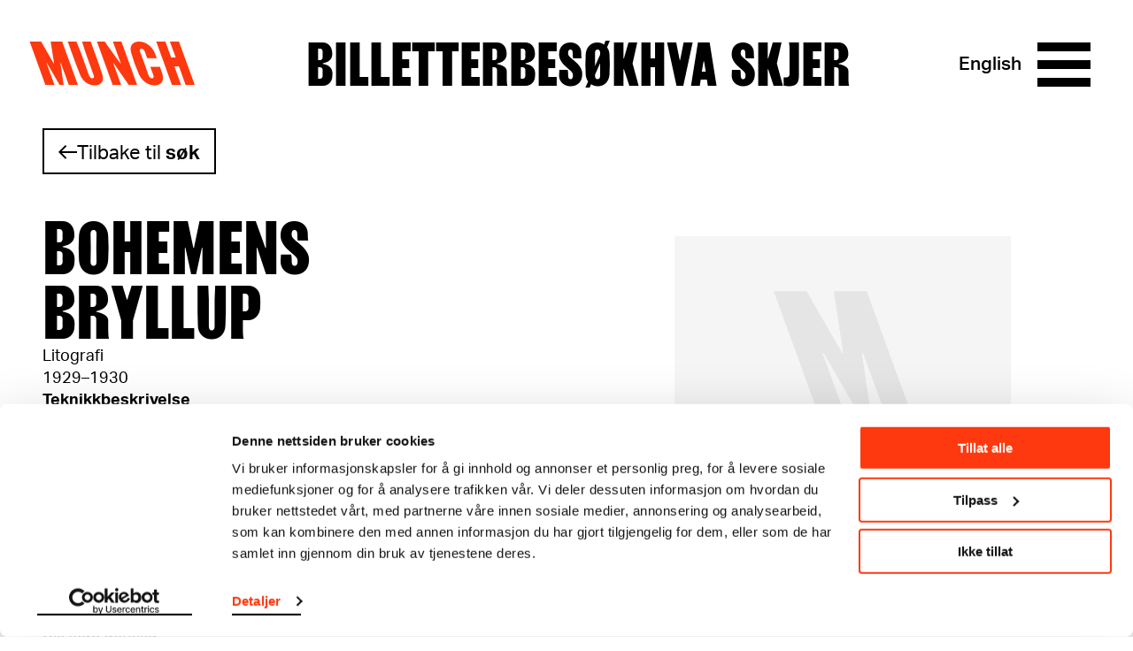

--- FILE ---
content_type: text/html; charset=utf-8
request_url: https://www.munch.no/objekt/MM.G.00537-19
body_size: 8623
content:
<!DOCTYPE html><html lang="no"><head>
    <meta charset="utf-8">
    <meta name="viewport" content="width=device-width, initial-scale=1">
    
    <title>Objekt - Munchmuseet</title>
    
    
    
    
    <script>(function(w,d,s,l,i){w[l]=w[l]||[];w[l].push({'gtm.start':
    new Date().getTime(),event:'gtm.js'});var f=d.getElementsByTagName(s)[0],
    j=d.createElement(s),dl=l!='dataLayer'?'&l='+l:'';j.async=true;j.src=
    'https://www.googletagmanager.com/gtm.js?id='+i+dl;f.parentNode.insertBefore(j,f);
    })(window,document,'script','dataLayer','GTM-TV86WFQ');
    </script>

        <link rel="apple-touch-icon" sizes="180x180" href="https://www.munch.no/dist/assets/images/apple-touch-icon.png">
<link rel="icon" type="image/png" sizes="32x32" href="https://www.munch.no/dist/assets/images/favicon-32x32.png">
<link rel="icon" type="image/png" sizes="16x16" href="https://www.munch.no/dist/assets/images/favicon-16x16.png">
<link rel="icon" type="image/ico" href="https://www.munch.no/dist/assets/images/favicon.ico">
<link rel="mask-icon" href="https://www.munch.no/dist/assets/images/safari-pinned-tab.svg" color="#5bbad5">
<link rel="manifest" href="https://www.munch.no/dist/manifest.json" crossorigin="use-credentials">
<meta name="msapplication-TileColor" content="#da532c">
<meta name="theme-color" content="#ffffff">
    
    <meta name="robots" content="index,follow">

        <meta property="og:title" content="Bohemens bryllup">
    <meta property="twitter:title" content="Bohemens bryllup">
<meta property="og:url" content="https://www.munch.no/objekt/MM.G.00537-19">
<meta property="og:type" content="article">
    <meta property="og:image" content="https://iiif.micr.io/goHDsqa/full/,800/0/default.jpg">
    <meta property="twitter:image" content="https://iiif.micr.io/goHDsqa/full/,800/0/default.jpg">
    <meta property="og:description" content="Litografi">
    <meta property="twitter:description" content="Litografi">



<link href="https://munch.no/objekt/" rel="canonical"><link href="/en/object/" hreflang="en" rel="alternate"><link href="https://munch.no/objekt/" hreflang="no" rel="alternate">
        <link type="text/css" rel="stylesheet" href="/dist/features.b3dce853603e2cbeea6e.css">

    
<script type="text/javascript">var appInsights=window.appInsights||function(config){function t(config){i[config]=function(){var t=arguments;i.queue.push(function(){i[config].apply(i,t)})}}var i={config:config},u=document,e=window,o="script",s="AuthenticatedUserContext",h="start",c="stop",l="Track",a=l+"Event",v=l+"Page",r,f;setTimeout(function(){var t=u.createElement(o);t.src=config.url||"https://js.monitor.azure.com/scripts/a/ai.0.js";u.getElementsByTagName(o)[0].parentNode.appendChild(t)});try{i.cookie=u.cookie}catch(y){}for(i.queue=[],r=["Event","Exception","Metric","PageView","Trace","Dependency"];r.length;)t("track"+r.pop());return t("set"+s),t("clear"+s),t(h+a),t(c+a),t(h+v),t(c+v),t("flush"),config.disableExceptionTracking||(r="onerror",t("_"+r),f=e[r],e[r]=function(config,t,u,e,o){var s=f&&f(config,t,u,e,o);return s!==!0&&i["_"+r](config,t,u,e,o),s}),i}({instrumentationKey:"6006a870-352b-464a-a6f2-98a2c3415a95",sdkExtension:"a"});window.appInsights=appInsights;appInsights.queue&&appInsights.queue.length===0&&appInsights.trackPageView();</script></head>

<body class="no-js">

    




        <script type="application/ld+json">
            {
  "@id": "https://www.munch.no/objekt/MM.G.00537-19",
  "@context": "https://schema.org",
  "@type": "CreativeWork",
  "name": "Bohemens bryllup",
  "alternateName": "The Wedding of the Bohemian (ENG)",
  "image": "https://iiif.micr.io/goHDsqa/full/,800/0/default.jpg",
  "thumbnailUrl": "https://iiif.micr.io/goHDsqa/full/,200/0/default.jpg",
  "accessMode": [
    "visual"
  ],
  "artMedium": "Litografi",
  "dateCreated": "1929–1930",
  "isPartOf": {
    "@type": "CreativeWork",
    "url": "https://www.munch.no/objekt/MM.G.00537"
  }
}
        </script>



    <noscript>
        <iframe src="https://www.googletagmanager.com/ns.html?id=GTM-TV86WFQ" height="0" width="0" style="display: none; visibility: hidden"></iframe>
    </noscript>




<div class="NavigationContainer Navigation--whiteBlack" style="">
    <div id="react_0HNIQFP0CFNDR"><a class="SkipToContent visuallyHidden" href="#maincontent">Hopp til innhold</a><style>
                                .Hamburger::before { 
                                    background: url("data:image/svg+xml;charset=utf-8,%3Csvg xmlns='http://www.w3.org/2000/svg' viewBox='0 0 32 32'%3E%3Cpath d='M30 23.5v5H2v-5h28zm0-10v5H2v-5h28zm0-10v5H2v-5h28z' fill='undefined' fill-rule='evenodd' clip-rule='evenodd'/%3E%3C/svg%3E") no-repeat }
                            </style><nav class="Navigation Navigation--whiteBlack"><div class="Navigation__inner wrapper"><ul class="HeaderNav"><li class="HeaderNav__item HeaderNav__itemLogo"><a href="/">Munch</a></li><li class="headerNavItems"><a href="/kjop-billetter/" class="HeaderNav__item">Billetter</a><a href="/besok-oss/" class="HeaderNav__item">Besøk</a><a href="/hva_skjer/" class="HeaderNav__item">Hva skjer</a></li><li class="HeaderNav__topMenuItems"><ul class="NavigationTopMenu HeaderNav__topMenu"><li class="NavigationTopMenu__item"><a href="/medlem/logg-inn/?ReturnUrl=/medlem/min-side/" class="SignLink NavigationTopMenu__sign-link">Logg inn</a></li><li class="NavigationTopMenu__item"><a href="/sok/" class="NavigationTopMenu__search-link">Søk</a></li><li class="NavigationTopMenu__item"><div class="LanguageSwitcher NavigationTopMenu__LanguageSwitcher"><div class="LanguageSwitcher__language"><a class="LanguageSwitcher__language--link" href="/en/object/MM.G.00537-19" lang="en">English</a></div></div></li></ul></li><li class="HeaderNav__actionButtons"><div class="HeaderNav__language"><div class="LanguageSwitcher"><div class="LanguageSwitcher__language"><a class="LanguageSwitcher__language--link" href="/en/object/MM.G.00537-19" lang="en">English</a></div></div></div><div class="HeaderNav__menuButton"><button aria-label="Meny" aria-expanded="false" aria-controls="menu-content" aria-haspopup="true" class="Hamburger"><span></span><span></span><span></span><span></span></button></div></li></ul></div><div class="MegaMenu MegaMenu--collapsed" id="menu-content"><div class="MegaMenu__outerContent"><div class="MegaMenu_openingHours"><div class="OpeningHours"><span class="OpeningHours__status"><strong>Åpent</strong><span>Stenger 21:00</span></span><span class="OpeningHours__hoursLink"><a href="/besok-oss/apningstider/">Alle åpningstider</a></span></div></div><ul class="NavigationTopMenu MegaMenu__topMenu"><li class="NavigationTopMenu__item"><a href="/medlem/logg-inn/?ReturnUrl=/medlem/min-side/" class="SignLink NavigationTopMenu__sign-link">Logg inn</a></li><li class="NavigationTopMenu__item"><a href="/sok/" class="NavigationTopMenu__search-link">Søk</a></li><li class="NavigationTopMenu__item"><div class="LanguageSwitcher NavigationTopMenu__LanguageSwitcher"><div class="LanguageSwitcher__language"><a class="LanguageSwitcher__language--link" href="/en/object/MM.G.00537-19" lang="en">English</a></div></div></li></ul><div class="MegaMenu__inner"><div class="MegaMenu__contentOuter"><div class="MegaMenu__content"><div class="MegaMenu_left"><ul class="MegaMenu__list MegaMenu__list--white"><li class="HeaderNav__item_left"><a href="/kjop-billetter/" class="">Billetter</a></li><li class="HeaderNav__item_left"><a href="/besok-oss/" class="">Besøk</a></li><li class="HeaderNav__item_left"><a href="/hva_skjer/" class="">Hva skjer</a></li></ul><ul class="MegaMenu__list"><li class="HeaderNav__item_left left_item"><a href="/medlem/">Medlem</a></li><li class="HeaderNav__item_left left_item"><a href="/nettbutikk/">Nettbutikk</a></li></ul><ul class="MegaMenu__bottom-menu MegaMenu__bottom-menu--in-column"><li class="HeaderNav__item"><a href="/om-oss/" class="MenuLine__item">Om oss</a></li><li class="HeaderNav__item"><a href="/om-oss/kontakt/" class="MenuLine__item">Kontakt</a></li><li class="HeaderNav__item"><a href="/leie-lokaler/" class="MenuLine__item">Leie lokaler</a></li><li class="HeaderNav__item"><a href="/om-oss/presse/" class="MenuLine__item">Presse</a></li><li class="HeaderNav__item"><a href="/om-oss/forlag/" class="MenuLine__item">MUNCH forlag</a></li></ul></div><div class="MegaMenu_right"><ul class="MenuLine"><li class="MenuLine__item"><a href="/link/c81c9b46ffd44998b34f831d1c2af817.aspx?tab=exhibitions">Utstillinger</a> </li><li class="MenuLine__item"><a href="/planlegg-ditt-besok/">Etasjeoversikt</a> </li><li class="MenuLine__item"><a href="/mat-drikke-MUNCH/">Mat &amp; drikke</a> </li><li class="MenuLine__item"><a href="/Grupper/">Gruppebesøk</a> </li><li class="MenuLine__item"><a href="/munchs-kunstnerskap/">Verkskatalog</a> </li><li class="MenuLine__item"><a href="/barn--unge/">Barn &amp; unge</a> </li><li class="MenuLine__item"><a href="/Grupper/skoler/">Skoler &amp; barnehager</a> </li><li class="MenuLine__item"><a href="/live/">Musikk og performance</a> </li><li class="MenuLine__item"><a href="/live/samtaler-pa-munch/">Samtaler</a> </li><li class="MenuLine__item"><a href="/edvard-munch/">Edvard Munch</a> </li><li class="MenuLine__item"><a href="/om-oss/forskning-og-innovasjon/">Forskning og innovasjon</a> </li><li class="MenuLine__item"><a href="/se-lytt-les/">Video/Podkast</a> </li><li class="MenuLine__item"><a href="/se-lytt-les/audioguide/">Audioguide</a> </li></ul></div></div></div><ul class="MegaMenu__bottom-menu MegaMenu__bottom-menu--in-bottom"><li class="HeaderNav__item"><a href="/om-oss/" class="MenuLine__item">Om oss</a></li><li class="HeaderNav__item"><a href="/om-oss/kontakt/" class="MenuLine__item">Kontakt</a></li><li class="HeaderNav__item"><a href="/leie-lokaler/" class="MenuLine__item">Leie lokaler</a></li><li class="HeaderNav__item"><a href="/om-oss/presse/" class="MenuLine__item">Presse</a></li><li class="HeaderNav__item"><a href="/om-oss/forlag/" class="MenuLine__item">MUNCH forlag</a></li></ul></div></div></div></nav></div>
</div>
<main class="maincontent" id="maincontent">
    <div id="react_0HNIQFP0CFNDQ"><div class="CollectionItemPage" data-reactroot=""><div class="CollectionItemPage__top-container"><section class="wrapper"><div class="CollectionItemPage__back"><div class="CollectionItemPage__back-content"><div class="CollectionItemPage__back-arrow"></div><a class="CollectionItemPage__back-link" href="#">Tilbake til <span class="CollectionItemPage__back-query-text">søk</span></a></div></div><div class="CollectionItemPage__key-info-container"><div class="CollectionItemKeyInfo"><h1 class="CollectionItemKeyInfo__title">Bohemens bryllup</h1><div><p>Litografi</p><p>1929–1930</p></div><div><h2 class="CollectionItemKeyInfo__subtitle">Teknikkbeskrivelse</h2><p>Litografisk stift på papir</p></div><div class="RelatedItemsInfo__link-to-parent-container"><span class="RelatedItemsInfo__link-to-parent-number">29</span><span class="RelatedItemsInfo__link-to-parent-description">Dette verket er et av 29 verk knyttet til grafikkmotivet <a href="MM.G.00537" class="RelatedItemsInfo__link-to-parent">Bohemens bryllup</a></span></div><div><h2 class="CollectionItemKeyInfo__subtitle">Inventarnr: </h2><p>MM.G.00537-19</p></div><div><h2 class="CollectionItemKeyInfo__subtitle">Catalogue raisonné</h2><ul class="CollectionItemKeyInfo__catalogue-raisonne-list"><li>Woll G 702

</li></ul></div><button class="CollectionItemKeyInfo__show-more-details-button">Vis flere detaljer</button></div><div class="CollectionImages"><div class="CollectionImages__main-image"><div class="CollectionImages__main-image-loader"><div class="LoaderContainer"><div class="lds-roller"><div></div><div></div><div></div><div></div><div></div><div></div><div></div><div></div></div></div></div><figure style="display:none"><button class="CollectionImages__main-image-button" aria-label="Se i fullskjerm"><div aria-hidden="true" class="CollectionImages__expand-icon-container"><div class="CollectionImages__expand-icon"></div></div></button><figcaption class="CollectionImages__main-image-caption">© Munchmuseet</figcaption></figure></div></div></div></section></div><section class="wrapper"><div class="CollectionItemList"><h2 class="CollectionItemList__title">Relaterte verk</h2><div class="CollectionItemList-container"><div class="CollectionList"><li class="react-reveal CollectionListItem"><a href="MM.G.00537" class="CollectionListItem__link"><img class="CollectionListItem__image" src="https://iiif.micr.io//full/,200/0/default.jpg" alt="Bohemens bryllup"><div class="CollectionListItem__text-container"><h2 class="CollectionListItem__heading">Bohemens bryllup</h2><p class="CollectionListItem__text">Litografi</p><p class="CollectionListItem__text">1929–1930</p></div></a></li></div></div></div></section><section class="wrapper"><div class="CollectionItemMetadata" tabindex="-1" aria-labelledby="metadata-title"><h2 id="metadata-title">Detaljer</h2><div class="CollectionItemMetadata__container"><dl class="CollectionItemMetadata__list"><li class="CollectionItemMetadata__list-item"><strong>Tittel</strong><span>Bohemens bryllup (NO)<br></span><span>The Wedding of the Bohemian (EN)<br></span><span>Die Hochzeit des Bohemes (DE)</span></li><li class="CollectionItemMetadata__list-item"><strong>Datering</strong>1929–1930</li><li class="CollectionItemMetadata__list-item"><strong>Klassifikasjon</strong>Grafikk</li><li class="CollectionItemMetadata__list-item"><strong>Trykker</strong>Anton Peder Nielsen Kildeborg</li></dl><dl class="CollectionItemMetadata__list"><li class="CollectionItemMetadata__list-item"><strong>Materiale/teknikk</strong><span>Litografi<br></span><span>Velinpapir</span></li><li class="CollectionItemMetadata__list-item"><strong>Mål</strong><span>Papir (Sheet): 503 × 702 mm<br></span><span>Motiv (Motif): 346 × 498 mm</span></li><li class="CollectionItemMetadata__list-item"><strong>Kreditering</strong>Munchmuseet</li></dl></div></div></section></div></div>,


</main>

<footer class="CollectionFooter wrapper">
    <div class="CollectionFooter_content">
        <div class="CollectionFooter__section__header">
            <h2>
                Om verkskatalogen
            </h2>
        </div>
        <div class="CollectionFooter__sections">
            <div class="CollectionFooter__section">
                <p>I verkskatalogen kan du søke i hele Edvard Munchs kunstnerskap. Verkskatalogen utbedres jevnlig i samsvar med den nyeste forskningen. Vi tar forbehold om at feil kan forekomme.</p>
<p>MUNCHs samling består av over 42 000 unike museumsobjekter, inkludert nærmere 27 000 unike kunstverk. I tillegg til den ekstraordinære samlingen som&nbsp;<a href="/edvard-munch/">Edvard Munch</a>&nbsp;testamenterte til Oslo kommune i 1940, rommer museet også samlingene til Rolf Stenersen, Amaldus Nielsen og Ludvig O. Ravensberg.&nbsp;</p>
<p><a href="/om-samlingen/">Les mer</a><a href="/om-samlingen/"> o</a><a href="/om-samlingen/">m</a><a href="/om-samlingen/"> samlingen her</a></p>
            </div>
            <div class="CollectionFooter__section">
                <p><a href="/om-samlingen/foto-av-edvard-munchs-kunstverk/">Les mer om bruk av våre avfotograferinger og kreditering</a>&nbsp;</p>
<p><a href="/om-samlingen/digital-tilgjengeliggjoring-av-edvard-munchs-kunstnerskap/">Les mer om arbeidet med å digitalisere Munchs kunstnerskap</a></p>
<p>Den digitale tilgjengeliggjøringen av museets samling og katalogen over Edvard Munchs komplette kunstnerskap er støttet av&nbsp;<a href="https://bergesenstiftelsen.no/">Bergesenstiftelsen</a>.</p>
<p>

</p><figure class="Figure Figure--center">
    <div class="Figure__image">
        

<picture><source media="(max-aspect-ratio: 11/16) and (max-width: 1024px)" sizes="(min-width: 1024px) 75vw, (min-width: 768px) 90vw" srcset="/globalassets/sponsorlogoer/bergesenstiftelsen/bergesenstiftelsen-primarlogo-svart-png.png?mode=max&amp;quality=95&amp;w=400 400w, /globalassets/sponsorlogoer/bergesenstiftelsen/bergesenstiftelsen-primarlogo-svart-png.png?mode=max&amp;quality=95&amp;w=500 500w, /globalassets/sponsorlogoer/bergesenstiftelsen/bergesenstiftelsen-primarlogo-svart-png.png?mode=max&amp;quality=95&amp;w=600 600w, /globalassets/sponsorlogoer/bergesenstiftelsen/bergesenstiftelsen-primarlogo-svart-png.png?mode=max&amp;quality=95&amp;w=700 700w, /globalassets/sponsorlogoer/bergesenstiftelsen/bergesenstiftelsen-primarlogo-svart-png.png?mode=max&amp;quality=95&amp;w=800 800w"><source media="" sizes="90vh" srcset="/globalassets/sponsorlogoer/bergesenstiftelsen/bergesenstiftelsen-primarlogo-svart-png.png?mode=max&amp;quality=95&amp;w=100 100w, /globalassets/sponsorlogoer/bergesenstiftelsen/bergesenstiftelsen-primarlogo-svart-png.png?mode=max&amp;quality=95&amp;w=400 400w, /globalassets/sponsorlogoer/bergesenstiftelsen/bergesenstiftelsen-primarlogo-svart-png.png?mode=max&amp;quality=95&amp;w=500 500w, /globalassets/sponsorlogoer/bergesenstiftelsen/bergesenstiftelsen-primarlogo-svart-png.png?mode=max&amp;quality=95&amp;w=800 800w, /globalassets/sponsorlogoer/bergesenstiftelsen/bergesenstiftelsen-primarlogo-svart-png.png?mode=max&amp;quality=95&amp;w=1000 1000w, /globalassets/sponsorlogoer/bergesenstiftelsen/bergesenstiftelsen-primarlogo-svart-png.png?mode=max&amp;quality=95&amp;w=1100 1100w, /globalassets/sponsorlogoer/bergesenstiftelsen/bergesenstiftelsen-primarlogo-svart-png.png?mode=max&amp;quality=95&amp;w=1400 1400w"><img alt="" src="/globalassets/sponsorlogoer/bergesenstiftelsen/bergesenstiftelsen-primarlogo-svart-png.png?w=800"></picture>
    </div>

</figure>
<p></p>
                <div class="CollectionFooter__section__image">
                    <img src="">
                </div>
            </div>
        </div>
    </div>
</footer>
<footer class="Footer">
    <div class="Footer__content">
        <div class="Footer__sections">
            <div class="Footer__section">
                <p><strong>MUNCH, Bjørvika:</strong><br>Edvard Munchs plass 1, 0194 Oslo</p>
<p><strong>Ordinære åpningstider</strong><br>Søn - tirs:&nbsp; 10 - 18<br>Ons - lør:&nbsp; &nbsp;10 - 21<br><a href="/besok-oss/apningstider/">Se alle åpningstider</a></p>
<p><strong>Postadresse:</strong> <br>Postboks 3304 Sørenga, 0140 Oslo</p>
<p><a href="mailto:info@munchmuseet.no">info@munchmuseet.no</a></p>
<p><strong>Organisasjonsnummer:<br></strong>995138670</p>
<p><a href="https://www.oslo.kommune.no" target="_blank" rel="noopener">

</a></p><figure class="Figure Figure--center"><a href="https://www.oslo.kommune.no" target="_blank" rel="noopener">
    <div class="Figure__image">
        

<picture><source media="(max-aspect-ratio: 11/16) and (max-width: 1024px)" sizes="(min-width: 1024px) 75vw, (min-width: 768px) 90vw" data-srcset="/globalassets/sponsorlogoer/oslokommune_liten.png?mode=max&amp;quality=95&amp;w=400 400w, /globalassets/sponsorlogoer/oslokommune_liten.png?mode=max&amp;quality=95&amp;w=500 500w, /globalassets/sponsorlogoer/oslokommune_liten.png?mode=max&amp;quality=95&amp;w=600 600w, /globalassets/sponsorlogoer/oslokommune_liten.png?mode=max&amp;quality=95&amp;w=700 700w, /globalassets/sponsorlogoer/oslokommune_liten.png?mode=max&amp;quality=95&amp;w=800 800w"><source media="" sizes="90vh" data-srcset="/globalassets/sponsorlogoer/oslokommune_liten.png?mode=max&amp;quality=95&amp;w=100 100w, /globalassets/sponsorlogoer/oslokommune_liten.png?mode=max&amp;quality=95&amp;w=400 400w, /globalassets/sponsorlogoer/oslokommune_liten.png?mode=max&amp;quality=95&amp;w=500 500w, /globalassets/sponsorlogoer/oslokommune_liten.png?mode=max&amp;quality=95&amp;w=800 800w, /globalassets/sponsorlogoer/oslokommune_liten.png?mode=max&amp;quality=95&amp;w=1000 1000w, /globalassets/sponsorlogoer/oslokommune_liten.png?mode=max&amp;quality=95&amp;w=1100 1100w, /globalassets/sponsorlogoer/oslokommune_liten.png?mode=max&amp;quality=95&amp;w=1400 1400w"><img alt="Bilde av logoen til Oslo kommune, og link til kommunens hjemmeside" class="lazyload" loading="lazy" data-src="/globalassets/sponsorlogoer/oslokommune_liten.png?w=800"></picture>
    <noscript><img alt="Bilde av logoen til Oslo kommune, og link til kommunens hjemmeside" src="/globalassets/sponsorlogoer/oslokommune_liten.png?w=800" class="lazyload" loading="lazy"></noscript></div>

</a></figure><a href="https://www.oslo.kommune.no" target="_blank" rel="noopener">
</a><br><br><p></p>
            </div>

            <div class="Footer__section">
                <p><a href="/om-oss/">Om oss</a><br><a href="/om-oss/presse/" target="_blank" rel="noopener">Presse</a><br><a href="/om-oss/Sponsorsamarbeid/">Sponsorsamarbeid</a><br><a href="/leie-lokaler/">Leie lokaler</a><br><a href="/om-oss/kontakt/">Kontakt</a></p>
<p><a href="https://shop.munchmuseet.no/?___store=no">Nettbutikk</a></p>
<p><a href="https://uustatus.no/nb/erklaringer/publisert/62f35691-cf7e-45be-9e95-eba927596c58">Tilgjengelighetserklæring</a><br><a href="/personvern-og-bruk-av-informasjonskapsler/">Personvern og&nbsp; informasjonskapsler</a></p>
<p><strong>Nyhetsbrev</strong><br><a href="/nyhetsbrev/">Meld deg på her</a></p>
<p><strong>Følg oss:&nbsp;<br></strong>&gt; <a href="https://www.instagram.com/munchmuseum/" target="_blank" rel="noopener">Instagram</a><br>&gt; <a href="https://www.tiktok.com/@munchmuseet?is_from_webapp=1&amp;sender_device=pc">TikTok</a><br>&gt; <a href="https://www.youtube.com/user/themunchmuseum" target="_blank" rel="noopener">YouTube</a><br>&gt; <a href="https://www.facebook.com/Munchmuseet/" target="_blank" rel="noopener">MUNCH på Facebook</a><br>&gt; <a href="https://www.facebook.com/edvard.munch/" target="_blank" rel="noopener">Edvard Munch på Facebook</a></p>
            </div>
        </div>
        <div class="Footer__sponsors">
            <h2 class="Footer__sponsorsHeading">Våre sponsorpartnere og støttespillere:</h2>
            <ul class="Footer__sponsorsList">
                    <li class="Footer__sponsorsItem">
                        <a class="Footer__sponsorsLink" href="https://inpex-idemitsu.no/" target="_blank">
                            <img src="/globalassets/sponsorlogoer/inpex_idemitsu_norge_white.svg" alt="Idemitsu">
                        </a>
                    </li>
                    <li class="Footer__sponsorsItem">
                        <a class="Footer__sponsorsLink" href="http://canica.no/" target="_blank">
                            <img src="/globalassets/sponsorlogoer/canica_stanse_hvit_2.svg" alt="Canica">
                        </a>
                    </li>
                    <li class="Footer__sponsorsItem">
                        <a class="Footer__sponsorsLink" href="https://www.vikingcruises.co.uk/" target="_blank">
                            <img src="/globalassets/sponsorlogoer/viking-white.svg" alt="Viking Cruises">
                        </a>
                    </li>
                    <li class="Footer__sponsorsItem">
                        <a class="Footer__sponsorsLink" href="https://www2.deloitte.com/no/no.html" target="_blank">
                            <img src="/globalassets/sponsorlogoer/del_sec_grey.svg" alt="Deloitte">
                        </a>
                    </li>
                    <li class="Footer__sponsorsItem">
                        <a class="Footer__sponsorsLink" href="https://bergesenstiftelsen.no/" target="_blank">
                            <img src="/contentassets/65c228ee4421418f8f14b73400050250/bergesenstiftelsen-primarlogo-hvit-svg.svg" alt="Bergensentiftelsen">
                        </a>
                    </li>
                    <li class="Footer__sponsorsItem">
                        <a class="Footer__sponsorsLink" href="https://www.sparebankstiftelsen.no/no" target="_blank">
                            <img src="/globalassets/sponsorlogoer/sbs-white.svg" alt="Sparebankstiftelsen">
                        </a>
                    </li>
                    <li class="Footer__sponsorsItem">
                        <a class="Footer__sponsorsLink" href="https://www.talentnorge.no/" target="_blank">
                            <img src="/globalassets/sponsorlogoer/talentnorge-hvit.svg" alt="Talent Norge">
                        </a>
                    </li>
            </ul>
        </div>
    </div>
</footer>

<div id="react_0HNIQFP0CFNDS"></div>
   
    <script src="/dist/polyfills.812e9f4d269ed1c1c927.js"></script>
    
<script>
    if ('loading' in HTMLImageElement.prototype) {
        var pictures = document.querySelectorAll('picture');

        for (var i = 0; i < pictures.length; i++) {

            var picture = pictures[i];
            var img = picture.querySelector('img.lazyload');

            if (img) {
                img.src = img.dataset.src;

                var sources = picture.querySelectorAll('source');

                for (var y = 0; y < sources.length; y++) {
                    var source = sources[y];
                    source.srcset = source.dataset.srcset;
                }
            }
        }

    } else {
        var script = document.createElement('script');
        script.async = false;
        script.src = '/dist/lazysizes.dcde0a649454cf991b3d.js';
        document.body.appendChild(script);
    }
</script>
    <script src="/dist/features.b3dce853603e2cbeea6e.js"></script>
    <script src="/dist/removeFocus.049c9fe5c0229fa5b1d4.js"></script>
    <script>ReactDOM.hydrate(React.createElement(CollectionItemPage, {"collectionObject":{"name":"MM.G.00537-19","lastIndexed":"2026-01-24T13:25:39.4921066Z","primaryMaker":null,"primaryMedia":null,"mediaId":"goHDsqa","mediaApprovedForWeb":true,"title":"Bohemens bryllup","titleEn":"The Wedding of the Bohemian","titleDe":"Die Hochzeit des Bohemes","invNo":"MM.G.00537-19","id":"31717","classificationEn":"Lithography","classification":"Grafikk","creditline":"Munchmuseet","creditlineEn":"The Munch Museum","mediumEn":"Lithograph","medium":"Litografi","description":"Litografisk stift på papir","descriptionEn":"Lithographic crayon on paper","displayDate":"1929–1930","catalogueRaisonne":"Woll G 702\r\n\r\n","signed":null,"inscribed":null,"inscribedEn":null,"markings":null,"bibliography":"","paperSupportEn":"Wove paper","paperSupport":"Velinpapir","rightUsageTerms":null,"fotographer":null,"mediaCopyright":"© Munchmuseet","depth":null,"height":null,"dimensions":["Papir (Sheet): 503 × 702 mm; Motiv (Motif): 346 × 498 mm"],"yearFrom":1929,"yearTo":1930,"departments":["Munch-samlingen"],"motifs":[],"themes":[],"peopleNationalities":[],"isVirtualObject":false,"hasMedia":true,"isLivsfrisetematikk":false,"relationshipsBlobName":null,"richText":null,"richTextEn":null,"aboutObjectTitleOverride":null,"aboutObjectTitleOverrideEn":null,"portrayedPeople":[],"artist":null,"otherPeople":[{"name":"Anton Peder Nielsen Kildeborg","role":"Trykker","nationality":null}],"relationships":[{"invNo":"MM.G.00537","relationshipType":"Eksemplar (grafikk)"}],"partOfExhibitions":[],"hasExhibition":false,"portrayedOrOtherPeopleFacet":["Anton Peder Nielsen Kildeborg"],"partOfExhibitionsFacet":[],"isHiddenInSearchResults":true},"virtualObject":{"virtualCollectionDescriptionString":"Dette verket er et av {0} verk knyttet til grafikkmotivet","virtualCollectionLinkString":"Bohemens bryllup","virtualParentInvNo":"MM.G.00537","virtualShowParentText":"Vis samleside","virtualParentRelationships":29},"relationships":[{"invNo":"MM.G.00537","id":"8813","title":"Bohemens bryllup","imageUrl":"https://iiif.micr.io//full/,200/0/default.jpg","hasMedia":false,"medium":"Litografi","displayDate":"1929–1930"}],"virtualObjectChildren":[],"sketchbookChildren":[],"sketchbookParent":{"sketchBookParentInvNo":null,"sketchBookParentName":null,"sketchBookCountOfPages":0},"otherActors":[[{"name":"Anton Peder Nielsen Kildeborg","role":"Trykker","nationality":null}]],"collectionSearchPageUrl":"/munchs-kunstnerskap/","collectionSearchPageMunchUrl":"/edvard-munchs-kunstnerskap/","jsonLd":"{\r\n  \u0022@id\u0022: \u0022https://www.munch.no/objekt/MM.G.00537-19\u0022,\r\n  \u0022@context\u0022: \u0022https://schema.org\u0022,\r\n  \u0022@type\u0022: \u0022CreativeWork\u0022,\r\n  \u0022name\u0022: \u0022Bohemens bryllup\u0022,\r\n  \u0022alternateName\u0022: \u0022The Wedding of the Bohemian (ENG)\u0022,\r\n  \u0022image\u0022: \u0022https://iiif.micr.io/goHDsqa/full/,800/0/default.jpg\u0022,\r\n  \u0022thumbnailUrl\u0022: \u0022https://iiif.micr.io/goHDsqa/full/,200/0/default.jpg\u0022,\r\n  \u0022accessMode\u0022: [\r\n    \u0022visual\u0022\r\n  ],\r\n  \u0022artMedium\u0022: \u0022Litografi\u0022,\r\n  \u0022dateCreated\u0022: \u00221929–1930\u0022,\r\n  \u0022isPartOf\u0022: {\r\n    \u0022@type\u0022: \u0022CreativeWork\u0022,\r\n    \u0022url\u0022: \u0022https://www.munch.no/objekt/MM.G.00537\u0022\r\n  }\r\n}","virtualObjectInfo":"Dette grafikkmotivet finnes i {0} eksemplarer. Se alle eksemplarene under. ","translations":{"inventoryNumber":"Inventarnr: ","medium":"Litografi","showMore":"Vis mer","showLess":"Vis mindre","motifVirtualTitle":"motiv: ","title":"Bohemens bryllup","painter":"Kunstner","model":"Modell","printer":"Trykker","portrayed":"Portrettert","depicted":"Avbildet","classification":"Klassifikasjon","technique":"Materiale/teknikk","tools":"Redskap/materiale","dimensions":"Mål","titleLabel":"Tittel","date":"Datering","signed":"Signatur","inscribed":"Primærpåskrift","markings":"Sekundærpåskrift","owner":"Kreditering","bibliography":"Bibliografi","details":"Detaljer","backTo":"Tilbake til","collection":"samlingen","relatedTitle":"Relaterte verk","showMoreDetails":"Vis flere detaljer","exhibitedIn":"Utstilt i","aboutObject":"Teknikkbeskrivelse","fotographerLabel":"Foto"},"language":"nb","tagsTitle":"Emner","tagsDescription":null,"ariaImageExpanded":"Se i fullskjerm","backToLabel":"søk","individualWorksTitle":"Alle eksemplarer","sketchbookPagesTitle":"Det er {0} sider fra denne skisseboken i katalogen","sketchbookParentLabel":null,"exhibitedIn":null,"copyrightFallback":"Fotografiet er ikke tilgjengelig eller vi har ikke rettigheter til å vise det."}), document.getElementById("react_0HNIQFP0CFNDQ"));
ReactDOM.hydrate(React.createElement(Navigation, {"translations":{"skipToContent":"Hopp til innhold","collapse":"Utvide","expand":"Kollapse","homepage":"Hjemmeside","munchMuseumLogo":"Munchmuseet logo","menu":"Meny"},"model":{"header":[{"url":"/kjop-billetter/","name":"Billetter","children":[]},{"url":"/besok-oss/","name":"Besøk","children":[]},{"url":"/hva_skjer/","name":"Hva skjer","children":[]}],"featuredMenu":[{"url":"/link/c81c9b46ffd44998b34f831d1c2af817.aspx?tab=exhibitions","name":"Utstillinger","children":[]},{"url":"/planlegg-ditt-besok/","name":"Etasjeoversikt","children":[]},{"url":"/mat-drikke-MUNCH/","name":"Mat \u0026 drikke","children":[]},{"url":"/Grupper/","name":"Gruppebesøk","children":[]},{"url":"/munchs-kunstnerskap/","name":"Verkskatalog","children":[]},{"url":"/barn--unge/","name":"Barn \u0026 unge","children":[]},{"url":"/Grupper/skoler/","name":"Skoler \u0026 barnehager","children":[]},{"url":"/live/","name":"Musikk og performance","children":[]},{"url":"/live/samtaler-pa-munch/","name":"Samtaler","children":[]},{"url":"/edvard-munch/","name":"Edvard Munch","children":[]},{"url":"/om-oss/forskning-og-innovasjon/","name":"Forskning og innovasjon","children":[]},{"url":"/se-lytt-les/","name":"Video/Podkast","children":[]},{"url":"/se-lytt-les/audioguide/","name":"Audioguide","children":[]}],"megaMenu":[{"url":"/medlem/","name":"Medlem","children":[]},{"url":"/nettbutikk/","name":"Nettbutikk","children":[]}],"bottomMenu":[{"url":"/om-oss/","name":"Om oss","children":[]},{"url":"/om-oss/kontakt/","name":"Kontakt","children":[]},{"url":"/leie-lokaler/","name":"Leie lokaler","children":[]},{"url":"/om-oss/presse/","name":"Presse","children":[]},{"url":"/om-oss/forlag/","name":"MUNCH forlag","children":[]}],"languageSwitcher":{"availableLanguages":[{"code":"no","currentPageUrl":"/objekt/MM.G.00537-19","text":"Norsk"},{"code":"en","currentPageUrl":"/en/object/MM.G.00537-19","text":"English"}],"currentLanguage":"no"},"theme":12,"customThemeColors":null,"openingHours":{"openingHoursString":"Åpent idag: 10:00 - 21:00","openingHoursLink":{"openingHoursUrl":"/besok-oss/apningstider/","openingHoursUrlText":"Alle åpningstider"}},"homepageUrl":"/","loginLogoutViewModel":{"isLoggedIn":false,"logInText":"Logg inn","logInUrl":"/medlem/logg-inn/","logOutText":"Logg ut","logOutUrl":"/api/MembershipApi/Logout","serverErrorText":"Her skjedde det noe feil","memberPageUrl":"/medlem/min-side/","myPageLinkUrl":"/medlem/min-side/","myPageLinkText":"Min side","returnUrl":null},"searchLink":{"text":"Søk","url":"/sok/"},"shopOpenStatusLabel":"Åpent","shopClosedLabel":"Stengt","openingHoursLabel":"Alle åpningstider","openingHoursUrl":"/besok-oss/apningstider/","currentStatus":"Åpent","currentTimeStatus":"Stenger 21:00","reason":null,"reasonLabel":null,"reasonUrl":null,"hideOpeningHours":false}}), document.getElementById("react_0HNIQFP0CFNDR"));
ReactDOM.hydrate(React.createElement(CookiesConsent, {"closeText":"Kollapse","model":{"message":null,"cookiePolicyLinkText":null,"cookiePolicyUrl":null}}), document.getElementById("react_0HNIQFP0CFNDS"));
</script>
    <script type="text/javascript" src="https://dl.episerver.net/13.6.1/epi-util/find.js"></script>
<script type="text/javascript">
if(typeof FindApi === 'function'){var api = new FindApi();api.setApplicationUrl('/');api.setServiceApiBaseUrl('/find_v2/');api.processEventFromCurrentUri();api.bindWindowEvents();api.bindAClickEvent();api.sendBufferedEvents();}
</script>



</body></html>

--- FILE ---
content_type: image/svg+xml
request_url: https://www.munch.no/globalassets/sponsorlogoer/inpex_idemitsu_norge_white.svg
body_size: 2253
content:
<?xml version="1.0" encoding="UTF-8"?><svg id="Sponsorlogoer" xmlns="http://www.w3.org/2000/svg" viewBox="0 0 520 170"><defs><style>.cls-1{fill:#fff;}</style></defs><g><path class="cls-1" d="M7.2,24.7h10.5v50.3H7.2V24.7Z"/><path class="cls-1" d="M27.9,24.7h9.4l20.7,33V24.7h10.2v50.3h-9.4l-20.8-32.7v32.7h-10.2V24.7Z"/><path class="cls-1" d="M78.6,24.7h18c3.9,0,7,.4,9.5,1.3,2.5,.9,4.5,2,6,3.5,1.5,1.4,2.5,3.1,3.1,5,.6,1.9,.9,3.9,.9,5.9s-.3,4.3-.9,6.3c-.6,2-1.6,3.8-3.1,5.3-1.5,1.5-3.4,2.7-5.9,3.6-2.5,.9-5.6,1.3-9.3,1.3h-7.9v18h-10.4V24.7Zm17.9,23.6c1.8,0,3.3-.2,4.5-.6,1.2-.4,2.1-.9,2.8-1.5,.7-.7,1.2-1.5,1.4-2.4,.3-1,.4-2,.4-3.1s-.1-2.2-.4-3.1c-.3-.9-.8-1.6-1.5-2.3-.7-.6-1.7-1.1-2.9-1.4-1.2-.3-2.7-.5-4.5-.5h-7.5v14.9h7.5Z"/><path class="cls-1" d="M123.6,24.7h34.3v8.9h-23.8v11h22.4v9h-22.4v12.4h25.3l-1.1,8.9h-34.7V24.7Z"/><path class="cls-1" d="M179,48.5l-16.3-23.8h12l10.4,16.1,10.6-16.1h11.3l-16.1,24.1,18,26.2h-12l-12.2-18.3-11.7,18.3h-11.5l17.5-26.5Z"/><path class="cls-1" d="M230.1,24.7h10.5v50.3h-10.5V24.7Z"/><path class="cls-1" d="M275.6,70.1c-2.8,4-6.6,6-11.4,6s-9-1.7-11.6-5.2c-2.5-3.5-3.8-8.3-3.8-14.4s.4-5.5,1.1-7.9c.7-2.4,1.8-4.4,3.1-6.1,1.4-1.7,3-3,5-4,2-.9,4.2-1.4,6.7-1.4s3.7,.3,5.5,1c1.8,.7,3.5,1.9,5.1,3.8V24.7h9.9v50.3h-9.6v-4.9Zm-.2-13.9c0-2.3-.2-4.2-.6-5.6-.4-1.4-1-2.6-1.9-3.4s-1.8-1.4-2.8-1.7c-1-.3-2-.4-3-.4s-2.1,.2-3.1,.6c-1,.4-1.8,1.1-2.5,2-.7,.9-1.3,2.1-1.7,3.5-.4,1.5-.6,3.2-.6,5.2s.2,4.1,.6,5.5c.4,1.5,.9,2.7,1.7,3.6,.7,.9,1.5,1.6,2.5,2,.9,.4,2,.6,3,.6,2.3,0,4.3-.7,5.8-2,.9-.9,1.6-2.1,2.1-3.4,.4-1.3,.7-3.1,.7-5.2v-1.3Z"/><path class="cls-1" d="M327.5,63.5c-.7,4.1-2.3,7.3-5,9.4-2.7,2.1-6.5,3.2-11.6,3.2s-10.7-1.7-13.8-5.1c-3.1-3.4-4.6-8.2-4.6-14.4s.4-5.9,1.3-8.3c.9-2.4,2.1-4.5,3.8-6.2,1.6-1.7,3.6-3,5.8-3.8,2.3-.9,4.7-1.3,7.5-1.3,5.6,0,9.9,1.6,12.7,4.9,2.8,3.2,4.3,7.6,4.3,13.1v3.9h-25.5c0,3,.8,5.3,2.3,6.9,1.4,1.7,3.5,2.5,6.3,2.5s6.2-1.6,6.9-4.9h9.6Zm-9.1-11c0-2.5-.6-4.5-1.9-5.9-1.2-1.4-3.2-2.1-5.8-2.1s-2.5,.2-3.4,.6c-1,.4-1.8,1-2.5,1.7s-1.2,1.6-1.6,2.5c-.4,1-.6,2-.6,3.1h15.8Z"/><path class="cls-1" d="M335.4,38.2h9.6v4.9c1.4-2.1,3-3.6,4.8-4.6,1.8-1,3.8-1.5,5.8-1.5s4.9,.5,6.5,1.6c1.7,1.1,2.9,2.7,3.6,4.7,1.7-2.3,3.5-3.9,5.4-4.9,1.9-1,3.9-1.5,6.2-1.5,3.8,0,6.7,1,8.6,3.1,1.9,2.1,2.9,5.5,2.9,10.2v24.6h-9.9v-23.2c0-1.3-.1-2.4-.4-3.2-.2-.8-.6-1.5-.9-1.9-.4-.5-.9-.8-1.4-1-.6-.2-1.2-.3-1.8-.3-1,0-1.9,.2-2.7,.5-.8,.3-1.6,.9-2.4,1.7s-1.2,1.4-1.6,2.3-.6,1.7-.6,2.7v22.5h-9.9v-23.2c0-1.3-.1-2.4-.3-3.2-.2-.8-.6-1.5-1-1.9-.4-.5-.9-.8-1.4-1-.6-.2-1.1-.3-1.8-.3-1,0-1.9,.2-2.7,.5-.8,.3-1.6,.9-2.4,1.7-.7,.7-1.2,1.4-1.6,2.4-.4,.9-.6,1.9-.6,3v22.1h-9.9V38.2Z"/><path class="cls-1" d="M396.9,24.7h10.1v8.9h-10.1v-8.9Zm.1,13.5h9.9v36.8h-9.9V38.2Z"/><path class="cls-1" d="M418,45.9h-5.8v-7.7h5.8v-9.8h9.9v9.8h8.5v7.7h-8.5v17c0,1.9,.4,3.2,1.2,3.9,.8,.7,1.8,1,3.1,1s1.3,0,2-.1c.7,0,1.3-.2,2-.4l1.4,7.3c-1.4,.4-2.7,.7-4,.9-1.3,.2-2.5,.2-3.7,.2-4,0-7-1-9-2.9-2-1.9-2.9-5.2-2.9-9.7v-17.2Z"/><path class="cls-1" d="M449.5,63.3c.3,2.2,1.2,3.6,2.6,4.2,1.4,.7,3.1,1,5.1,1s4-.3,5-.9c1-.6,1.5-1.5,1.5-2.9s-.3-1.8-1-2.5c-.6-.7-1.8-1.2-3.6-1.5l-5.1-.8c-4.5-.7-7.8-1.9-10-3.6-2.2-1.7-3.3-4.3-3.3-7.8s.4-3.4,1.2-4.8c.8-1.4,1.9-2.6,3.3-3.6,1.4-1,3.1-1.7,5-2.3,1.9-.5,4.1-.8,6.4-.8s5.4,.3,7.3,.9c2,.6,3.6,1.4,4.8,2.4,1.2,1,2.2,2.2,2.8,3.5,.6,1.4,1.1,2.8,1.4,4.4l-8.8,1.1c-.4-1.7-1.2-2.9-2.2-3.7s-2.8-1.2-5.1-1.2-2.4,.1-3.3,.3c-.9,.2-1.6,.5-2,.8s-.8,.7-1.1,1.1c-.2,.4-.3,.8-.3,1.2,0,1.2,.4,2,1.1,2.6,.7,.5,2.1,1,4.3,1.4l4.6,.8c2.6,.4,4.7,1,6.4,1.6,1.7,.7,3,1.5,4,2.4,1,1,1.7,2.1,2.1,3.4,.4,1.3,.6,2.8,.6,4.6,0,3.5-1.3,6.3-3.9,8.3-2.6,2.1-6.7,3.1-12.2,3.1s-4.3-.2-6.3-.6c-2-.4-3.8-1.1-5.4-2.1-1.6-1-2.9-2.3-3.9-3.9-1-1.6-1.6-3.7-1.7-6.2h9.4Z"/><path class="cls-1" d="M479.9,38.2h9.9v23c0,2.6,.5,4.4,1.4,5.3,.9,.9,2.2,1.4,3.9,1.4s2.3-.2,3.1-.6c.8-.4,1.6-.9,2.4-1.6,.7-.7,1.4-1.4,1.8-2.4,.4-.9,.7-1.9,.7-3v-22.1h9.8v36.8h-9.6v-5.1c-1.5,2.2-3.2,3.7-5.1,4.7-1.9,1-3.9,1.5-6.1,1.5-4.2,0-7.3-1.1-9.2-3.3-2-2.2-3-5.6-3-10.3v-24.3Z"/></g><g><path class="cls-1" d="M104.1,94.6h9.4l20.7,33v-33h10.2v50.3h-9.4l-20.8-32.7v32.7h-10.2v-50.3Z"/><path class="cls-1" d="M171.3,146c-5.9,0-10.5-1.7-13.7-5.1-3.2-3.4-4.9-8.2-4.9-14.5s.4-5.7,1.3-8.1c.9-2.4,2.1-4.5,3.7-6.1,1.6-1.7,3.6-2.9,5.9-3.8,2.3-.9,4.9-1.3,7.7-1.3s5.4,.4,7.7,1.3c2.3,.9,4.3,2.2,5.9,3.8s2.8,3.7,3.7,6.1c.8,2.4,1.3,5.1,1.3,8.1s-.4,5.8-1.3,8.2c-.9,2.4-2.1,4.5-3.7,6.2-1.6,1.7-3.6,3-5.9,3.9s-4.9,1.3-7.7,1.3Zm0-7.9c2.8,0,4.9-1,6.3-3,1.4-2,2.1-4.9,2.1-8.7s-.7-6.6-2.1-8.6c-1.4-2-3.5-3-6.3-3s-4.9,1-6.3,3c-1.4,2-2.1,4.8-2.1,8.6s.7,6.7,2,8.7c1.4,2,3.5,3,6.3,3Z"/><path class="cls-1" d="M197.4,108.1h9.6v5.1c1.2-1.9,2.7-3.4,4.4-4.3,1.7-1,3.6-1.4,5.5-1.4s1.7,0,2.3,.1c.6,0,1.2,.2,1.6,.2l-1.2,8.9c-1.1-.3-2.5-.4-4.2-.4s-2.1,.1-3.1,.4c-1,.3-1.9,.7-2.7,1.4-.8,.8-1.5,1.6-1.9,2.5-.4,.9-.6,1.9-.6,2.9v21.3h-9.9v-36.8Z"/><path class="cls-1" d="M237.1,147.2c.2,.9,.5,1.7,.8,2.3,.4,.6,.8,1,1.4,1.3,.6,.3,1.3,.6,2.1,.7,.8,.1,1.8,.2,3,.2,1.8,0,3.3-.3,4.3-1,1-.7,1.8-1.6,2.3-2.7,.5-1.1,.8-2.4,.9-3.9,.1-1.5,.2-3,.2-4.5v-1.1c-1.2,1.8-2.8,3.1-4.7,4-1.9,.9-4,1.4-6.4,1.4-5.2,0-9-1.7-11.6-5-2.6-3.3-3.8-7.8-3.8-13.5s.4-5.1,1.1-7.4c.7-2.3,1.8-4.2,3.1-5.8,1.4-1.6,3-2.9,5-3.8,2-.9,4.2-1.4,6.7-1.4s3.9,.4,5.7,1.1c1.8,.8,3.6,2.1,5.1,4.2v-4.2h9.6v31.6c0,3.1-.3,5.9-1,8.3-.6,2.4-1.6,4.5-3,6.2-1.4,1.7-3.2,3-5.4,3.8-2.2,.9-4.9,1.3-8.1,1.3s-5.5-.2-7.6-.7c-2.1-.5-3.8-1.2-5.2-2.3-1.4-1-2.4-2.3-3.1-3.8-.7-1.5-1.2-3.3-1.4-5.3h10Zm15.1-22c0-2.2-.2-4-.7-5.4-.5-1.4-1.1-2.4-1.9-3.1-.8-.7-1.7-1.2-2.7-1.4-1-.2-2-.4-3-.4s-2.1,.2-3.1,.6-1.8,1-2.5,1.8c-.7,.8-1.3,1.9-1.7,3.2-.4,1.3-.6,2.9-.6,4.7,0,3.9,.7,6.7,2.2,8.3,1.5,1.6,3.3,2.4,5.5,2.4s2.4-.2,3.4-.5c1.1-.4,2-.9,2.7-1.7,.8-.8,1.3-1.8,1.8-3,.4-1.2,.6-2.8,.6-4.5v-1Z"/><path class="cls-1" d="M304.4,133.4c-.7,4.1-2.3,7.3-5,9.4-2.7,2.1-6.5,3.2-11.6,3.2s-10.7-1.7-13.8-5.1c-3.1-3.4-4.6-8.2-4.6-14.4s.5-5.9,1.3-8.3c.9-2.4,2.1-4.5,3.8-6.2,1.6-1.7,3.6-3,5.8-3.8,2.3-.9,4.7-1.3,7.5-1.3,5.6,0,9.9,1.6,12.7,4.9,2.8,3.2,4.3,7.6,4.3,13.1v3.9h-25.5c0,3,.8,5.3,2.3,6.9,1.4,1.7,3.5,2.5,6.3,2.5s6.2-1.6,6.9-4.9h9.6Zm-9.1-11c0-2.5-.6-4.5-1.9-5.9-1.2-1.4-3.2-2.1-5.8-2.1s-2.5,.2-3.4,.6c-1,.4-1.8,1-2.5,1.7-.7,.7-1.2,1.6-1.6,2.5-.4,1-.6,2-.6,3.1h15.8Z"/><path class="cls-1" d="M343.1,94.6h10l18.9,50.3h-11.3l-4-11.6h-17.6l-4,11.6h-10.8l18.9-50.3Zm10.8,30l-6.1-18-6.1,18h12.2Z"/><path class="cls-1" d="M385.3,128.5c.2,3.1,1.2,5.4,3,6.8,1.8,1.4,4.4,2.1,7.8,2.1s3-.2,4.2-.5c1.1-.4,2-.8,2.7-1.4,.7-.6,1.2-1.3,1.5-2.1,.3-.8,.5-1.7,.5-2.6s-.5-2.5-1.5-3.7c-1-1.1-2.8-2-5.4-2.5l-6.5-1.2c-2.6-.5-4.9-1.1-6.8-1.8-2-.7-3.6-1.7-5-2.9-1.3-1.2-2.4-2.7-3.1-4.4-.7-1.7-1.1-3.8-1.1-6.2s.5-4.5,1.4-6.3c1-1.8,2.3-3.4,4-4.6,1.7-1.2,3.8-2.1,6.2-2.8,2.4-.6,5-1,7.9-1s6.7,.4,9.2,1.3c2.4,.8,4.4,2,5.9,3.3,1.5,1.4,2.6,3,3.4,4.8,.7,1.8,1.2,3.7,1.4,5.7l-9.9,1.3c-.5-2.8-1.5-4.8-3-6-1.5-1.2-3.7-1.8-6.7-1.8s-3.3,.2-4.4,.5c-1.1,.3-2.1,.7-2.8,1.2-.7,.5-1.2,1.1-1.5,1.7-.3,.7-.4,1.3-.4,2,0,1.9,.5,3.3,1.6,4.2,1.1,.9,2.8,1.7,5.4,2.2l6.9,1.3c5.5,1.1,9.4,2.8,12,5.2,2.5,2.4,3.8,5.9,3.8,10.5s-.4,4.2-1.2,6.1c-.8,1.9-2,3.5-3.7,4.9-1.6,1.4-3.7,2.5-6.1,3.2-2.4,.8-5.3,1.2-8.6,1.2-6.8,0-12.1-1.5-15.7-4.4-3.6-2.9-5.6-7.4-5.9-13.3h10.6Z"/></g></svg>

--- FILE ---
content_type: image/svg+xml
request_url: https://www.munch.no/globalassets/sponsorlogoer/viking-white.svg
body_size: 2131
content:
<?xml version="1.0" encoding="utf-8"?>
<!-- Generator: Adobe Illustrator 22.1.0, SVG Export Plug-In . SVG Version: 6.00 Build 0)  -->
<svg version="1.1" id="logo" xmlns="http://www.w3.org/2000/svg" xmlns:xlink="http://www.w3.org/1999/xlink" x="0px" y="0px"
	 viewBox="0 0 252 144" style="enable-background:new 0 0 252 144;" xml:space="preserve">
<style type="text/css">
	.st0{fill:#FFFFFF;}
</style>
<title>Artboard 1</title>
<path class="st0" d="M32.8,127.3c2.9-6.6,9.5-24,10.6-27.5c0.2-0.6,0.4-1.2,0.4-1.9c0-0.5-0.2-0.9-0.6-1.1c-0.6-0.2-1.3-0.2-1.9-0.2
	c-0.3,0-0.5,0-0.5-0.3s0.3-0.4,1.1-0.4c2,0,4.3,0.2,4.9,0.2c0.3,0,2.4-0.2,3.9-0.2c0.5,0,0.8,0.1,0.8,0.3s-0.2,0.3-0.6,0.3
	c-0.8,0-1.7,0.2-2.4,0.6s-1.4,1.3-2.7,4.7c-0.5,1.4-3,7.3-5.6,13.4c-3,7.2-5.2,12.6-6.4,15c-1.4,3-1.6,3.8-2.1,3.8s-0.8-0.7-1.8-3.1
	l-12.1-30.4c-1.1-2.8-1.8-3.3-3.6-3.8c-0.6-0.1-1.3-0.2-1.9-0.2c-0.3,0-0.4-0.2-0.4-0.3s0.5-0.3,1.3-0.3c2.4,0,5.2,0.2,5.8,0.2
	s2.7-0.2,4.6-0.2c0.9,0,1.3,0.1,1.3,0.3s-0.1,0.3-0.5,0.3c-0.6,0-1.3,0.1-1.9,0.2c-0.4,0.2-0.7,0.6-0.6,1c0.3,1.4,0.7,2.8,1.3,4.1
	L32.8,127.3z"/>
<path class="st0" d="M69.4,119c0,4.8,0,8.7,0.2,10.8c0.1,1.4,0.4,2.5,1.9,2.7c0.7,0.1,1.5,0.2,2.2,0.2c0.3,0,0.4,0.1,0.4,0.3
	s-0.2,0.4-0.8,0.4c-2.7,0-5.8-0.1-6.1-0.1s-3.4,0.1-4.9,0.1c-0.5,0-0.8-0.1-0.8-0.4s0.1-0.3,0.4-0.3c0.5,0,1-0.1,1.5-0.2
	c1-0.2,1.2-1.3,1.4-2.7c0.2-2.1,0.2-6,0.2-10.8v-8.7c0-7.7,0-9.1-0.1-10.7s-0.6-2.6-1.7-2.8c-0.5-0.1-1-0.2-1.5-0.2
	c-0.2,0-0.4-0.1-0.4-0.3s0.2-0.4,0.8-0.4c1.6,0,4.8,0.2,5,0.2s3.4-0.2,4.9-0.2c0.6,0,0.8,0.1,0.8,0.4s-0.2,0.3-0.4,0.3
	c-0.4,0-0.8,0.1-1.2,0.2c-1.3,0.2-1.7,1.1-1.8,2.8s-0.1,3-0.1,10.7L69.4,119z"/>
<path class="st0" d="M90.1,110.3c0-7.7,0-9.1-0.1-10.7s-0.5-2.5-2.1-2.8c-0.6-0.1-1.1-0.2-1.7-0.2c-0.2,0-0.4-0.1-0.4-0.3
	s0.2-0.4,0.8-0.4c2.2,0,5.2,0.2,5.5,0.2s3.3-0.2,4.8-0.2c0.5,0,0.8,0.1,0.8,0.4s-0.2,0.3-0.4,0.3c-0.4,0-0.8,0.1-1.2,0.2
	c-1.3,0.2-1.7,1.1-1.8,2.8s-0.1,3-0.1,10.7v3h0.2c0.8-0.9,9.8-10.1,11.6-12c1.4-1.4,2.7-2.7,2.7-3.6c0-0.4-0.2-0.8-0.6-1
	c-0.2-0.1-0.4-0.2-0.4-0.4s0.2-0.3,0.6-0.3c1,0,2.5,0.2,3.7,0.2c0.2,0,3.5-0.2,4.8-0.2c0.5,0,0.7,0.1,0.7,0.3s-0.1,0.3-0.5,0.3
	c-1,0-1.9,0.3-2.8,0.7c-2,0.9-3.1,2.1-5.4,4.3c-1.2,1.2-9.9,9.6-10.9,10.9c1.3,1.4,11.6,12.1,13.6,14c4.2,3.9,5,4.7,7.4,5.6
	c1,0.4,2,0.6,3.1,0.6c0.3,0,0.7,0.1,0.7,0.3s-0.2,0.4-1.1,0.4h-2.5c-1.4,0-2.3,0-3.4-0.1c-2.6-0.2-3.9-1.3-6-3
	c-2.2-1.8-12.7-13.2-15.1-16.1h-0.2v4.8c0,4.8,0,8.7,0.2,10.8c0.2,1.4,0.4,2.5,1.9,2.7c0.6,0.1,1.3,0.2,1.9,0.2
	c0.3,0,0.4,0.1,0.4,0.3s-0.2,0.4-0.8,0.4c-2.4,0-5.3-0.1-5.7-0.1s-3.3,0.1-4.8,0.1c-0.6,0-0.8-0.1-0.8-0.4s0.1-0.3,0.4-0.3
	c0.5,0,1-0.1,1.5-0.2c1-0.2,1.2-1.3,1.4-2.7c0.2-2.1,0.2-6,0.2-10.8L90.1,110.3z"/>
<path class="st0" d="M138.4,119c0,4.8,0,8.7,0.2,10.8c0.1,1.4,0.4,2.5,1.9,2.7c0.7,0.1,1.5,0.2,2.2,0.2c0.3,0,0.4,0.1,0.4,0.3
	s-0.2,0.4-0.8,0.4c-2.7,0-5.9-0.1-6.1-0.1s-3.4,0.1-4.9,0.1c-0.6,0-0.8-0.1-0.8-0.4s0.1-0.3,0.4-0.3c0.5,0,1-0.1,1.5-0.2
	c1-0.2,1.2-1.3,1.4-2.7c0.2-2.1,0.2-6,0.2-10.8v-8.7c0-7.7,0-9.1-0.1-10.7s-0.6-2.5-1.7-2.8c-0.5-0.1-1-0.2-1.5-0.2
	c-0.2,0-0.4-0.1-0.4-0.3s0.2-0.4,0.8-0.4c1.6,0,4.8,0.2,5,0.2s3.4-0.2,4.9-0.2c0.5,0,0.8,0.1,0.8,0.4s-0.2,0.3-0.4,0.3
	c-0.4,0-0.8,0.1-1.2,0.2c-1.3,0.2-1.7,1.1-1.8,2.8s-0.1,3-0.1,10.7L138.4,119z"/>
<path class="st0" d="M160.9,126.6c0.1,4.1,0.6,5.4,1.9,5.7c0.8,0.2,1.6,0.3,2.5,0.3c0.2,0,0.4,0.1,0.4,0.3s-0.3,0.4-0.9,0.4
	c-2.8,0-4.8-0.1-5.3-0.1s-2.5,0.1-4.8,0.1c-0.5,0-0.8,0-0.8-0.4s0.1-0.3,0.4-0.3c0.7,0,1.4-0.1,2-0.3c1.2-0.4,1.5-1.8,1.5-6.3V97.7
	c0-1.9,0.1-2.5,0.5-2.5s1.2,1.1,1.7,1.6c0.7,0.8,8.1,8.8,15.8,17c4.9,5.2,10.3,11.3,11.9,12.9l-0.6-25.2c0-3.2-0.4-4.3-1.9-4.7
	c-0.8-0.2-1.6-0.2-2.4-0.2c-0.4,0-0.4-0.2-0.4-0.3s0.4-0.3,1-0.3c2.2,0,4.6,0.2,5.2,0.2s2.2-0.2,4.2-0.2c0.5,0,0.9,0,0.9,0.3
	s-0.2,0.3-0.5,0.3c-0.4,0-0.8,0-1.2,0.2c-1.6,0.3-1.8,1.4-1.8,4.4l-0.1,29.1c0,3.3-0.1,3.5-0.4,3.5s-1-0.5-3.6-3.2
	c-0.5-0.5-7.7-7.8-12.9-13.4c-5.8-6.2-11.4-12.4-12.9-14.2L160.9,126.6z"/>
<path class="st0" d="M232.3,120.7c0-4-0.2-4.6-2.2-5.1c-0.6-0.1-1.1-0.2-1.7-0.2c-0.2,0-0.4-0.1-0.4-0.3s0.2-0.4,0.8-0.4
	c2.2,0,5.4,0.2,5.6,0.2s3.4-0.2,4.9-0.2c0.6,0,0.8,0.1,0.8,0.4s-0.2,0.3-0.4,0.3c-0.4,0-0.8,0.1-1.2,0.2c-1.3,0.2-1.7,1.1-1.8,2.8
	c-0.1,1.6-0.1,3.1-0.1,5.2v5.6c0,2.2,0,2.3-0.6,2.7c-3.2,1.7-7.6,2.2-10.5,2.2c-3.8,0-10.8-0.5-16.3-5.3c-3-2.6-5.9-7.9-5.9-14.1
	c0-7.9,3.9-13.5,8.3-16.3s9.4-3.1,13.2-3.1c2.6,0.1,5.1,0.3,7.6,0.8c1.3,0.3,2.7,0.4,4,0.5c0.5,0,0.6,0.2,0.6,0.4
	c-0.2,2.3-0.4,4.7-0.3,7c0,0.8-0.1,1-0.4,1s-0.3-0.3-0.4-0.8c-0.1-1.2-0.4-2.3-1-3.3c-1.2-1.9-5.3-4-11.6-4c-3.1,0-6.9,0.3-10.6,3.3
	c-2.9,2.3-4.9,6.8-4.9,12.6c0,5.1,1.8,10,5.3,13.7c3.4,3.5,8.1,5.4,13,5.3c1.9,0.1,3.9-0.3,5.7-1c0.7-0.3,1-1,1-1.7L232.3,120.7z"/>
<path class="st0" d="M92.6,16h7.3c20.8,14.8,29.5,23.3,28,30.7c-1.8,8.7-12.7,15.1-35.2,25l-3.1-0.2c25.7-10.8,34.9-19.7,33-27
	C120.6,36.8,112.9,31.5,92.6,16L92.6,16z"/>
<path class="st0" d="M107.1,15.9h7.2c21.5,14.7,27,24.5,23.7,30.4c-5.7,10.3-18.9,16.8-39.8,25.1l-3,0.2c22.5-9.7,37.4-18,38.2-27.1
	C134.1,37,127.6,31.3,107.1,15.9L107.1,15.9z"/>
<path class="st0" d="M121.5,16h7.2c20.8,14.7,24.1,23.7,19.6,30.6c-6.8,10.5-22.4,16.8-44,25.1h-3.2c27-11.1,38.4-17.4,42-25.4
	C147.4,36.9,139.9,30.2,121.5,16L121.5,16z"/>
<path class="st0" d="M135.9,16h7.2c19.5,16.4,20.3,24.3,16.1,30.2c-7.3,10.2-29.6,20.3-49.1,25.5h-3.2c23.5-8.2,39.9-14.3,46.9-25.7
	C158.8,38.1,153.8,30.9,135.9,16L135.9,16z"/>
<path class="st0" d="M150.4,16h7.2c12,12.5,16.3,23.1,12,30.3c-8.5,14.4-36.1,21.3-53.7,25.4h-3.2c24-6.5,45.5-14,51.5-25.5
	C167.6,39.6,165.6,31,150.4,16z"/>
<path class="st0" d="M179.3,32c3.9,30.9-25.3,36.5-25.6,36.8c-1.9,0.6-6.3,1.7-6.3,1.7c-17.8,3.5-42.5,3.8-55.3,1.8
	c-13.6-2-23-6.5-25.1-14.7c10.3,16.2,59.7,16.3,85.8,8.3c16.9-6.1,24.1-16.8,23.9-32.8l0,0c-0.1-1.7-0.1-5.9,1.6-7.9
	c2.4-2.7,8.3-1.8,8.9,2.2c0.8,5.8-7.2,5.9-6.9,1.2c0.2-2.3,3.9-3.2,4.6-0.9c0.3,0.9-0.3,1.9-1.2,2.1c-0.5,0.1-1,0.1-1.4-0.2
	c-0.6-0.4-0.6-0.6-0.4-1c0.2-0.3,0.6-0.3,0.8-0.1l0.1,0.1c0.1,0.3,0.4,0.5,0.7,0.4h0.1c0.7-0.4,0.1-1.9-1.3-1.4
	c-0.8,0.5-1.1,1.5-0.6,2.3c0.1,0.2,0.3,0.4,0.5,0.5c3.1,1.5,4.6-2.3,2.8-4.2c-0.6-0.7-1.5-1-2.4-0.9C179.6,25.6,179.2,28.9,179.3,32
	"/>
<path class="st0" d="M160.5,81.5c0,0,5.3,0.3,13.5-3.5c7.6-3.6,24.1-15.9,8.2-41.5c-0.4,4.5-0.4,18.7-14,28.2
	c-12.7,10.1-67.4,14.8-90,6C68.8,66.2,67,60.8,67,60.8s1.9,20,10.8,20.5L160.5,81.5z"/>
<path class="st0" d="M184.8,75.5c1.9,0,3.4,1.5,3.4,3.4s-1.5,3.4-3.4,3.4s-3.4-1.5-3.4-3.4l0,0C181.4,77,182.9,75.5,184.8,75.5
	C184.7,75.5,184.8,75.5,184.8,75.5z M184.8,76c-1.6-0.1-2.9,1.1-3,2.7s1.1,2.9,2.7,3c1.6,0.1,2.9-1.1,3-2.7v-0.1
	C187.5,77.3,186.3,76,184.8,76L184.8,76L184.8,76z M184.2,80.8h-0.6V77c0.4-0.1,0.7-0.1,1.1-0.1c0.4,0,0.8,0.1,1.2,0.3
	c0.2,0.2,0.4,0.5,0.4,0.8c0,0.4-0.3,0.8-0.7,0.9l0,0c0.3,0.1,0.6,0.4,0.6,0.9c0,0.3,0.1,0.6,0.2,0.9h-0.6c-0.1-0.3-0.2-0.7-0.2-1
	c0-0.4-0.3-0.7-0.7-0.7h-0.1h-0.4v1.8H184.2z M184.2,78.7h0.4c0.5,0,0.9-0.2,0.9-0.7s-0.2-0.7-0.9-0.7c-0.1,0-0.3,0-0.4,0V78.7z"/>
<rect x="89.7" y="15.3" class="st0" width="70.5" height="1"/>
<rect x="127.1" y="9.9" class="st0" width="1" height="5.8"/>
</svg>
